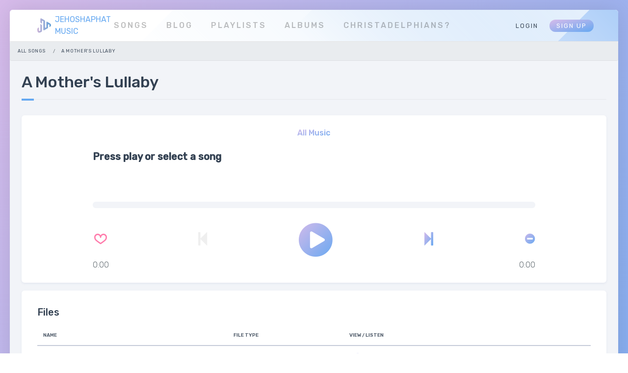

--- FILE ---
content_type: text/html; charset=utf-8
request_url: https://www.jehoshaphatmusic.com/songs/329
body_size: 15849
content:
<!DOCTYPE html>
<html>
  <head>
      <title>Jehoshaphat Music</title>

<meta charset="utf-8" />
<meta content="ie=edge" http-equiv="x-ua-compatible" />
<meta content="christadelphian music" name="keywords" />
<meta content="Listen and download spiritual songs and sheet music" name="description" />
<meta content="width=device-width, initial-scale=1" name="viewport" />
<meta name="turbolinks-cache-control" content="no-cache">
<meta name="theme-color" content="#FFFFFF">
<link href="/assets/logo/favicon-a89491325903bcf405853c61682082ab88bbb9b27750d3c48897a0ce9d1819ee.svg" rel="shortcut icon" />
<link href="/assets/logo/logo-a89491325903bcf405853c61682082ab88bbb9b27750d3c48897a0ce9d1819ee.svg" rel="apple-touch-icon" />

<meta name="csrf-param" content="authenticity_token" />
<meta name="csrf-token" content="2ersDXIui77ntD3uPIGRci7Ik2WyFrtE_A3Lqfe2fm1yLAr0JK-YJ1-3OwKnxVS_uG3Bkn90A63ue01ztapI2g" />

<link rel="manifest" crossorigin="use-credentials" href="/manifest.json" />
<link rel="stylesheet" href="https://fonts.googleapis.com/css?family=Rubik:300,400,500" media="all" data-turbolinks-track="reload" />
<script src="/packs/js/runtime-a1db10564cc08781465f.js" data-turbolinks-track="reload" defer="defer"></script>
<script src="/packs/js/235-5f39e4e8bf393a01d347.js" data-turbolinks-track="reload" defer="defer"></script>
<script src="/packs/js/689-e2d033eb7aef98c0ac1b.js" data-turbolinks-track="reload" defer="defer"></script>
<script src="/packs/js/550-7c177647de9547d08ea6.js" data-turbolinks-track="reload" defer="defer"></script>
<script src="/packs/js/application-4ccc6fce014595376cdf.js" data-turbolinks-track="reload" defer="defer"></script>
<link rel="stylesheet" href="/packs/css/235-19f111e3.css" media="all" data-turbolinks-track="reload" />
<link rel="stylesheet" href="/packs/css/application-b3b9f952.css" media="all" data-turbolinks-track="reload" />







<link rel="manifest" href="/manifest.webmanifest.json">

<script src="https://www.googletagmanager.com/gtag/js?id=G-KBYF72BG2H" async="async"></script>
<script>
    window.dataLayer = window.dataLayer || [];
    function gtag() { dataLayer.push(arguments); }
    gtag('js', new Date());
</script>


    <link rel="stylesheet" href="/assets/public-0312a39df4c49366eac3ed6b715e889ab3f9836ebb8135508b33b9df4ca54ad3.css" media="all" data-turbolinks-track="reload" />
  </head>

  <body class="" data-controller="audio-player">
    <!-- Avoid firefox-only FOUC (https://stackoverflow.com/questions/21147149/flash-of-unstyled-content-fouc-in-firefox-only-is-ff-slow-renderer) -->
    <script>0</script>
    <div class="all-wrapper content-w">
      <div class="desktop-menu menu-top-w">
  <div class="fade1"></div>
  <div class="menu-top-i os-container">

    <div class="logo-w">
      <div class="logo-element d-flex align-items-center">
        <a href="/"><img width="28" height="30" src="/assets/logo/logo-a89491325903bcf405853c61682082ab88bbb9b27750d3c48897a0ce9d1819ee.svg" /></a>
        <div class="ml-2">
          <a href="/">JEHOSHAPHAT MUSIC</a>
        </div>
      </div>
    </div>

    <ul class="main-menu">
      <li class="">
        <a href="/">Songs</a>
      </li>
      <li class="">
        <a href="/blogs">Blog</a>
      </li>
      <li class="">
        <a href="/profile/playlists">Playlists</a>
      </li>
      <li class="">
        <a href="/collections">Albums</a>
      </li>
      <!-- </li> -->
      <li class="">
        <a href="/who_are_we">Christadelphians?</a>
      </li>
    </ul>

    <ul class="small-menu">
        <li>
          <a href="/users/sign_in">Login</a>
        </li>
        <li>
          <a class="highlight" href="/users/sign_up">Sign Up</a>
        </li>
    </ul>
  </div>

  <div class="mobile-menu-w menu-mobile">

    <div class="mobile-menu-i">
      <div class="mobile-logo-w">
        <div class="logo-element">
          <a href="/">
            <img
              alt=""
              src="/assets/logo/logo-a89491325903bcf405853c61682082ab88bbb9b27750d3c48897a0ce9d1819ee.svg"
              width="33"
              height="35"
            />
          </a>
        </div>
      </div>
      <div class="mobile-menu-trigger">
        <i class="os-icon os-icon-hamburger-menu-1"></i>
      </div>
    </div>

    <div class="mobile-menu-holder menu-and-user">
      <ul class="mobile-menu">
        <li class="">
          <a href="/">Songs</a>
        </li>
        <li class="">
          <a href="/blogs">Blog</a>
        </li>
        <li class="">
          <a href="/profile/playlists">Playlists</a>
        </li>
        <li class="">
          <a href="/collections">Albums</a>
        </li>
        <li class="">
          <a href="/composers">Composers</a>
        </li>
        <li class="">
          <a href="/who_are_we">Christadelphians?</a>
        </li>
        <li class="">
          <a href="/support_us">Support Us</a>
        </li>

          <li>
            <a href="/users/sign_in">Login</a>
          </li>
          <li>
            <a class="highlight" href="/users/sign_up">Sign Up</a>
          </li>
      </ul>
    </div>
  </div>
</div>


      
  <ol class="breadcrumb">
  <li class="breadcrumb-item">
    <a href="/songs">All Songs</a>
  </li>
    <li class="breadcrumb-item">
      A Mother&#39;s Lullaby
    </li>
</ol>




      <div class="content-box">
        






        <div class="element-wrapper">
          
  <h2 class="element-header">A Mother&#39;s Lullaby</h2>


          <div class="">
            
<div class="element-box">
  <div id="main-player" class="main-player">

    <div class="row text-center mb-4">
      <div class="col">
        <span class="jm-icon-gradient font-weight-bold">
          All Music
        </span>
      </div>
    </div>

    <div class="row">
      <div class="col-12">
        <div class="flex-column">
          <div class="mb-3">
            <h5 class="mb-3">
              <strong data-target="audio-player.songNameContent">Press play or select a song</strong>
            </h5>

            <div data-target="audio-player.albumContent" class="text-muted">&nbsp;</div>

            <div data-target="audio-player.artistContent">&nbsp;</div>
          </div>

          <div class="row align-items-center mb-4">
            <div class="audio-seeker-container col-12">
              <div class="seeker-bg" data-action="click->audio-player#seekClick">
                <div class="audio-seeker mx-1" data-target="audio-player.seeker"></div>
              </div>
            </div>
          </div>
        </div>
      </div>

    </div>

    <div class="main-player-controls">
      <div class="align-self-center">
        <div class="heart typcn-heart-outline typcn icon fa-2x mb-1" data-controller="favorites" data-target="favorites.icon audio-player.favorite" data-action="click-&gt;favorites#favorite" data-favorites-url="/favorites?no_active_song=true" style="cursor: pointer"></div>
      </div>

      <div class="align-self-center">
        <i class="fa fa-step-backward fa-2x" style="color: #efefef;"></i>
        <!-- <i class="fa fa-volume-off jm-icon-gradient fa-2x"></i> -->
      </div>

      <div class="align-self-center">
        <a data-action="audio-player#play" href="/audio_player">
          <i
            data-target="audio-player.mainPlayBtn audio-player.playPauseBtn"
            data-resource-type="All"
            data-resource-id=""
            data-refresh-songs="false"
            class="fa fa-play-circle jm-icon-gradient fa-5x px-1"
          ></i>
</a>      </div>

      <div class="align-self-center">
        <a data-action="audio-player#play" href="/audio_player">
          <i class="fa fa-step-forward jm-icon-gradient fa-2x"></i>
</a>      </div>

      <div class="align-self-center">
        <i class="jm-icon-gradient fa fa-minus-circle fa-1-5x pl-1" data-controller="hides" data-target="hides.icon audio-player.hide" data-action="click-&gt;hides#hide" data-hides-url="/hides?no_active_song=true" style="cursor: pointer"></i>
      </div>
    </div>

    <div class="main-player-controls">
      <div data-target="audio-player.currentTime" class="text-muted" style="width: 35px;">
        0:00
      </div>

      <div data-target="audio-player.totalTime" class="text-muted text-right" style="width: 35px;">
        0:00
      </div>
    </div>
  </div>
</div>

          </div>

          

<div class="element-box">
  <h5 class="form-header">Files</h5>
  <div class="table-responsive" data-collection="attachments">
      <table class="table table-lightborder attachments">
        <thead>
          <tr>
            <th>Name</th>
            <th>File Type</th>
            <th>View / Listen</th>
            <th class="text-right"></th>
          </tr>
        </thead>
        <tbody>
            <tr data-id="1240">
                <td>
                  A Mother&#39;s Lullaby
                </td>
              <td>
                Audio File
              </td>
              <td>
                <a data-action="audio-player#play" href="/audio_player?song_id=329"><i class="fa fa-play-circle fa-2-5x jm-icon-gradient" data-target="audio-player.playPauseBtn" data-song-id="329"></i></a>
              </td>
              <td>
                    <a class="btn btn-primary btn-sm download-file" target="_blank" href="/rails/active_storage/blobs/redirect/eyJfcmFpbHMiOnsiZGF0YSI6MzYyMSwicHVyIjoiYmxvYl9pZCJ9fQ==--a3b5ef5214dde65128b7719bba34919e7626887b/Dinah%20Pillion%20-%20A%20Mother&#39;s%20Lullaby.mp3">
                      <span>Download</span>
</a>              </td>
            </tr>
        </tbody>
      </table>


  </div>
</div>


<div class="element-box element-box-show">
  <h5 class="form-header">Details</h5>
  <div class="text-muted"></div>

    <div class="form-group">
      <label class="col-form-label" for="">From The Collection</label>
      <div>
        <a href="/collections/45">Ashira Music</a>
      </div>
    </div>

    <div class="form-group">
      <label class="col-form-label" for="">Composers</label>
      <div>
        <a href="/composers/7">Dinah Pillion</a>
      </div>
    </div>

    <div class="form-group">
      <label class="col-form-label" for="">Themes</label>
      <div>
        <a href="/themes/5">Children&#39;s Songs</a>
      </div>
    </div>


    <div class="form-group">
      <label class="col-form-label" for="">Instruments</label>
      <div>
        <a href="/instruments/4">Piano</a>
      </div>
    </div>

  <div class="form-buttons-w">
      <a class="btn btn-primary" href="/songs">Back</a>
  </div>
</div>

        </div>
      </div>

      <div class="footer-w">
  <div class="fade3">
  </div>
  <div class="os-container">
    <div class="footer-i">
      <div class="row">
        <div class="col-sm-7 col-lg-6 b-r d-flex flex-column align-items-center text-center">
          <div class="d-flex mb-3">
            <a href="/">
              <div class="jm-bottom-banner">
                <img title="banner" src="/assets/logo/banner-transparent-a9306937d98a4cd93386ecc12c32454f7fc42cb4c749db24074af1a5e5c20bbf.png" />
              </div>
</a>          </div>
          <h6 class="heading-small">&quot;Praise the LORD for his mercy endures forever!&quot; 2Chron 20:21</h6>
          <p>Listen and download spiritual songs and sheet music</p>
        </div>
        <div class="col-sm-5 col-lg-6">
          <div class="row">
            <div class="col-lg-12 padded">
              <!-- <h6 class="heading-small">Developed By</h6> -->
              <!-- <p><a href="/team">The Jehoshaphat Music Team</a></p> -->
              <p>
                <a href="mailto:jehoshaphatmusic.team@gmail.com?body=Below%20is%20a%20template%20for%20you%20to%20use%20messaging%20us.%20Use%20as%20much%20as%20you%20need%0A--%20JM%20Team%0A%0A------------------------------------%0A%0AHey%20Jehoshaphat%20Music%20Team%2C%0A%0AI%27m%20messaging%20you%20to%20...%0A%0A---%0A%0AREPORT%20A%20BUG%0A%0ASteps%20to%20reproduce%20error%3A%0A%091.%20On%20the%20page%3A%20%5Burl%20to%20some%20page%5D%0A%092.%20I%20clicked%20on%20%5Bsomething%5D%0A%093.%20Then%20I%20clicked%20on%20%5Bsomething%5D%20and%20saw%20%5Ban%20error%5D%0A%0A---%0A%0AMAKE%20A%20SUGGESTION%0A%0A%5Bput%20a%20feature%2Fimprovement%20suggestion%20here%5D%0A%0A---%0A%0AThanks%2C%0A%5BYour%20Name%5D%0A&amp;subject=Jehoshaphat%20Music%20Help">Contact Us</a>
              </p>
              <p>
                <a href="/support_us">Support Us</a>
              </p>
            </div>
          </div>
        </div>
      </div>
    </div>
    <div class="deep-footer">
      <div class="row">
        <div class="col-12 col-md-6">
          Version 1.15.0
        </div>
        <div class="col-12 col-md-6">
          &copy; 2026 Jehoshaphat Music, All Rights Reserved
        </div>
      </div>
    </div>
  </div>
</div>


      <div id="audio-player-containe" data-turbolinks-permanent data-target="audio-player.container">
  <!-- <div data-action="click->audio-player#displayToggle" class="player-display-toggle">
  <i data-target="audio-player.toggleTab" class="fa fa-chevron-up"></i>
</div> -->

<div data-target="audio-player.playerWrapper" id="audio-player" class="row" style="display: none;">
  <div class="col-md-9 col-12">
    <div class="flex-column">
      <div class="text-center mb-3">
        <strong data-target="audio-player.songNameContent">Please select a song</strong>
      </div>

      <div class="row align-items-center">
        <div class="col-md-11 col-9 mt-2">
          <audio
            src=""
            title=""
            autoplay="true"
            data-target="audio-player.player"
            data-next-song-path="/audio_player"
            data-current-song-id=""
            data-artist-content=""
            data-album-content=""
            data-action="ended->audio-player#playNext
                         timeupdate->audio-player#seek"
          >
          </audio>
        </div>

        <div class="next-btn col-md-1 col-3">
          <a data-action="audio-player#play" href="/audio_player">
            <i class="fa fa-fast-forward fa-2x"></i>
</a>        </div>
      </div>
    </div>
  </div>

  <div class="col-md-3 col-12">
    <div class="row info">
      <div class="col-md-12 col-6 mb-2">
        <div>
          <strong>Artist</strong>
        </div>
        <div data-target="audio-player.artistContent">
        </div>
      </div>

      <div class="col-md-12 col-6">
        <div>
          <strong>Album</strong>
        </div>
        <div data-target="audio-player.albumContent">
        </div>
      </div>
    </div>
  </div>

</div>

</div>

<div id="audio-player-container" style="display: none">
  <div class="bottom-seeker">
    <div class="seeker-bg" data-action="click->audio-player#seekClick">
      <div class="audio-seeker" data-target="audio-player.seeker"></div>
    </div>
  </div>

  <div class="d-flex justify-content-around">
    <div class="align-self-center">
      <div class="heart typcn-heart-outline typcn icon fa-2x mb-1" data-controller="favorites" data-target="favorites.icon audio-player.favorite" data-action="click-&gt;favorites#favorite" data-favorites-url="/favorites?no_active_song=true" style="cursor: pointer"></div>
    </div>

    <div class="align-self-center">
      <i class="fa fa-step-backward fa-1-5x" style="color: #efefef;"></i>
    </div>

    <div class="align-self-center">
      <a data-action="audio-player#play" href="/audio_player">
        <i
          data-target="audio-player.mainPlayBtn audio-player.playPauseBtn"
          data-resource-type="All"
          data-resource-id=""
          data-refresh-songs="false"
          class="fa fa-play-circle jm-icon-gradient fa-3x px-1"
        ></i>
</a>    </div>

    <div class="align-self-center">
      <a data-action="audio-player#play" href="/audio_player">
        <i class="fa fa-step-forward jm-icon-gradient fa-1-5x pl-1"></i>
</a>    </div>

    <div class="align-self-center">
      <i class="jm-icon-gradient fa fa-minus-circle fa-1-5x pl-1" data-controller="hides" data-target="hides.icon audio-player.hide" data-action="click-&gt;hides#hide" data-hides-url="/hides?no_active_song=true" style="cursor: pointer"></i>
    </div>
  </div>
</div>

      <div id="modal-holder"></div>
    </div>
  </body>
  <div class="mb-5"><!-- spacer so that footer isn't obscured by bottom audio player--></div>
</html>


--- FILE ---
content_type: application/javascript
request_url: https://www.jehoshaphatmusic.com/packs/js/550-7c177647de9547d08ea6.js
body_size: 6441
content:
(self.webpackChunkbullet_train_application=self.webpackChunkbullet_train_application||[]).push([[550],{670:function(e,t,o){"use strict";var s=(0,o(5997).Be)(),n=o(4692),a={},l={},r={};function i(e){if(e)return e.replace(/<!--XRAY [A-Z]+ \d+[^>]*-->/g,"")}function c(e,t,o){var s='[data-model="'+e+'"][data-id="'+t+'"] [data-collection="'+o+'"]';n(s).each(function(a,c){console.log("Refreshing collection base for "+e+":"+t+":"+o);var d=n(c),u=d.closest(".modal.chat-style-scrolling");if(u.length||(u=d.closest(".chat-style-scrolling")),u.length>0)var m=u.scrollTop(),p=u[0].scrollHeight-u.outerHeight(),g=m>p-20;var f=d.closest(".modal[data-url]").attr("data-url"),h=d.closest(".inline[data-url]").attr("data-url"),v=f||h||document.location.href;function b(e){var t=n(e).find(s).addBack(s);if(o=t.html(),a=d.html(),i(o)!=i(a)){var o,a,l,r=d.find("[data-persistent-classes]");d.empty(),d.append(t.children()),d.find("[data-persistent-classes]").each(function(e,t){var o=n(t),s='[data-persistent-classes][data-model="'+o.attr("data-model")+'"][data-id="'+o.attr("data-id")+'"]',a=r.find(s).addBack(s);a.attr("data-persistent-classes").split(" ").forEach(function(e){a.hasClass(e)&&o.addClass(e)})}),u.length>0&&(g?(l=u).scrollTop(l[0].scrollHeight-l.outerHeight()):u.scrollTop(m)),console.log("triggering sprinkles:collection:repopulated"),d.trigger("sprinkles:collection:repopulated"),d.trigger("sprinkles:update")}}if(l[v])l[v].push(b);else{function C(e){var t=Date();n.get(v,{layoutless:!0},function(o){if(!(r[v]&&r[v]>t)){r[v]=t,console.log("By the time the results got back, we had "+l[v].length+" folks waiting in total, vs. "+e+" when we began.");var s=l[v];s.length<=e?(delete l[v],n.each(s,function(e,t){console.log("applying update view #"+e),t(o)})):(void 0===d.attr("data-suppress-outdated-view-updates")&&n.each(s,function(e,t){console.log("temporarily applying update view #"+e),t(o)}),console.log("there was more than one request requirement addressed"),C(l[v].length))}})}l[v]=[b],setTimeout(function(){C(l[v].length)},100)}})}function d(){var e={};n("[data-collection]").each(function(t,o){var l,r=n(o),i=r.closest("[data-model]"),d=i.attr("data-model"),u=i.attr("data-id"),m=r.attr("data-collection"),p=d+":"+u+":"+m;(console.log("subscribing to this:"),console.log(p),a[p])?e[p]=a[p]:e[p]=s.subscriptions.create({channel:"Sprinkles::CollectionsChannel",parent_name:d,parent_id:u,collection_name:m},{received(e){l&&(clearTimeout(l),l=null),l=setTimeout(function(){console.log("received "+d+"_"+u+"_"+m),c(d,u,m)},100)}})}),n.each(a,function(t,o){e[t]||s.subscriptions.remove(o)}),a=e}n(document).on("turbolinks:load",function(){d()}),n(document).on("sprinkles:update",function(e){console.log("\ud83c\udf69 collections received sprinkles:update"),d()})},1018:function(e,t,o){var s=o(4692);function n(e){e.find(".btn-toggle button").on("click",function(e){e.preventDefault(),s(e.target).closest(".btn-toggle").find("input[type=radio], input[type=checkbox]").click()})}s(document).on("turbolinks:load",function(){n(s("body"))}),s(document).on("sprinkles:update",function(e){n(s(e.target))})},1097:function(e,t,o){var s=o(4692);s(document).on("turbolinks:load",function(){var e;s(".mobile-menu-trigger").on("click",function(){return s(".menu-mobile .menu-and-user").slideToggle(200,"swing"),!1}),s(".menu-activated-on-hover").on("mouseenter","ul.main-menu > li.has-sub-menu",function(){var t=s(this);clearTimeout(e),t.closest("ul").addClass("has-active").find("> li").removeClass("active"),t.addClass("active")}),s(".menu-activated-on-hover").on("mouseleave","ul.main-menu > li.has-sub-menu",function(){var t=s(this);e=setTimeout(function(){t.removeClass("active").closest("ul").removeClass("has-active")},30)}),s(".menu-activated-on-click").on("click","li.has-sub-menu > a",function(e){var t=s(this).closest("li");return t.hasClass("active")?t.removeClass("active"):(t.closest("ul").find("li.active").removeClass("active"),t.addClass("active")),!1})}),s(document).on("turbolinks:load",function(){s(".content-panel-toggler, .content-panel-close, .content-panel-open").on("click",function(){s(".all-wrapper").toggleClass("content-panel-active")})}),s(document).on("turbolinks:load",function(){s(".os-dropdown-trigger").on("mouseenter",function(){s(this).addClass("over")}),s(".os-dropdown-trigger").on("mouseleave",function(){s(this).removeClass("over")})}),s(document).on("turbolinks:load",function(){s('[data-toggle="tooltip"]').tooltip(),s('[data-toggle="popover"]').popover()}),s(document).on("turbolinks:load",function(){s(".floated-colors-btn").on("click",function(){return s("body").hasClass("color-scheme-dark")?(s(".menu-w").removeClass("color-scheme-dark").addClass("color-scheme-dark").removeClass("selected-menu-color-bright").addClass("selected-menu-color-light").addClass("color-style-bright"),s(this).find(".os-toggler-w").removeClass("on")):(s(".menu-w, .top-bar").removeClass(function(e,t){return(t.match(/(^|\s)color-scheme-\S+/g)||[]).join(" ")}),s(".menu-w").removeClass(function(e,t){return(t.match(/(^|\s)color-style-\S+/g)||[]).join(" ")}),s(".menu-w").addClass("color-scheme-dark").addClass("color-style-transparent").removeClass("selected-menu-color-light").addClass("selected-menu-color-bright"),s(".top-bar").addClass("color-scheme-transparent"),s(this).find(".os-toggler-w").addClass("on")),s("body").toggleClass("color-scheme-dark"),!1})})},1126:function(e,t,o){var s=o(4692);s(document).on("submit","form.action-cable-result",function(e){e.preventDefault();var t=s(e.currentTarget);if(0==t.closest(".modal").length){var o=t.attr("action"),n=(t.attr("method"),t.serializeArray());n.push({name:"layoutless",value:"true"}),s.ajax({url:o,type:"POST",data:n,success:function(e){console.log("Message was successfully posted. Result will come in via ActionCable.")},error:function(e){alert("Sorry, we encountered an error. It will be logged in the server console or exception tracker."),console.log(e.responseText)}}),t.trigger("reset"),t.find('[type="submit"]').removeAttr("disabled"),t.find("[autofocus]").focus(),setTimeout(function(){t.find('[type="submit"]').removeAttr("disabled")},500)}}),s(document).on("click",".open-inline",function(e){var t=s(e.currentTarget);e.preventDefault();var o=t.attr("href");$inlineBase=s(t.attr("data-target")),$inlineBase.attr("data-url")!==$inlineBase&&($inlineBase.addClass("loading"),s.get(o,{layoutless:!0},function(e){$inlineBase.empty(),$inlineBase.append(s(e)),$inlineBase.attr("data-url",o),$inlineBase.removeClass("loading"),$inlineBase.trigger("sprinkles:update")}))})},1730:function(e,t,o){var s,n=o(4692),a=function(){var e=function(e,t,o){var s=e.indexOf("#"),n=-1===s?"":e.substr(s);e=-1===s?e:e.substr(0,s);var a=new RegExp("([?&])"+t+"=.*?(&|$)","i"),l=-1!==e.indexOf("?")?"&":"?";return(e=e.match(a)?e.replace(a,"$1"+t+"="+o+"$2"):e+l+t+"="+o)+n}(window.location.href,"layoutless",!0);n.get(e,function(e){n("[data-progressing='true']").each(function(t,o){var s=n(o),a=n(o).attr("data-class"),l=n(o).attr("data-id"),r=n(n(e).find("[data-class='"+a+"'][data-id='"+l+"']").first());parseInt(r.attr("data-updated"))>parseInt(s.attr("data-updated"))&&s.replaceWith(r)})}),l()},l=function(){n("[data-progressing='true']").length>0&&(console.log("\ud83c\udfda progress polling: we'll check the server for updates in 5 seconds."),s=setTimeout(a,5e3))};n(document).on("turbolinks:load",function(){s&&(console.log("\ud83c\udfda progress polling: canceling an existing timer."),clearTimeout(s),s=null),l()})},2277:function(e,t,o){o(1730),o(2407),o(4488)},2407:function(e,t,o){o(1018),o(4641),o(8548),o(9634),o(7308),o(5467),o(9042)},3137:function(e,t,o){"use strict";o.r(t);var s=o(5427),n=o.n(s),a=o(4692);function l(e){setTimeout(function(){var t="[data-reorder]",o=e.find(t).addBack(t);console.log("enabling sort on array of "+o.length),o.each(function(e,t){var o=a(t);n()([t],{moves:function(e,t,o){return a(e).find(".reorder-handle").length?!!a(o).closest(".reorder-handle").length:!a(o).closest(".undraggable").length&&a(o).closest("[data-reorder]")[0]==t},accepts:function(e,t,o,s){return!a(s).hasClass("undraggable")||!a(s).prev().hasClass("undraggable")}}).on("drop",function(e){!function(e){var t=e.find("> *").map(function(e,t){return parseInt(a(t).attr("data-id"))}).toArray();a.post(e.attr("data-reorder"),{ids_in_order:t},function(){e.closest(".opened-modally").length&&refreshModalBase()})}(o)}).on("over",function(e,t){a(document.activeElement).blur()})})},500)}o(7591),a(document).on("turbolinks:load",function(){console.log("\ud83c\udf69 Sortable: Enabling on <body> after a Turbolinks load."),l(a("body"))}),a(document).on("sprinkles:update",function(e){console.log("\ud83c\udf69 Sortable: Enabling on the following element after a Sprinkles content update:"),console.log(e.target),l(a(e.target))})},3639:function(e,t,o){var s=o(4692);function n(){var e=s(".modal-base");e.hasClass("skip-modal-base-refreshes")||s.get(document.location.href,{layoutless:!0},function(t){if($modalBase=s(t).find(".modal-base"),$modalBase.length){var o=function(e){var t={};return t.body={left:s("body").scrollLeft(),top:s("body").closest("body").scrollTop()},e.find("*").each(function(){var e=s(this);if(e.scrollLeft()||e.scrollTop()){var o=e.attr("data-scroll-id");o&&(t[o]={left:e.scrollLeft(),top:e.scrollTop()})}}),t}(s(".modal-base"));e.empty(),e.replaceWith($modalBase),function(e,t){s.each(e,function(e,o){("body"==e?s("body"):t.find("[data-scroll-id='"+e+"']")).scrollLeft(o.left).scrollTop(o.top)})}(o,$modalBase),$modalBase.trigger("sprinkles:update")}})}function a(e,t,o,a){if(s(e).find(".modal-terminate").length)n(),a&&l(a);else{var r=s(e).find(".element-box");a.length?a.find(".modal-body").empty().append(r):((a=s("#modal-template").clone().removeAttr("id").addClass("opened-modally")).find(".modal-body").append(r),a.modal(),a.find("input[autofocus]").trigger("focus"),a.on("hidden.bs.modal",function(){a.remove()}));var i=o.getResponseHeader("X-Sprinkles-Request-URL"),c=o.getResponseHeader("X-Sprinkles-Request-Method");a.attr("data-url",i),a.attr("data-method",c),r.trigger("sprinkles:update"),n()}}function l(e){e.addClass("modal--remove"),e.parent().find(".modal-backdrop").addClass("modal-backdrop--remove"),setTimeout(function(){e.modal("hide")},1e3)}s(document).on("submit","form.submit-modally, .opened-modally form",function(e){e.preventDefault();var t=s(e.currentTarget),o=t.closest(".modal");if(t.hasClass("filter-form"))return!1;var n=t.attr("action"),l=(t.attr("method"),t.serializeArray());l.push({name:"layoutless",value:"true"}),t.hasClass("action-cable-result")&&setTimeout(function(){t.trigger("reset"),t.find("input[type=submit]").removeAttr("disabled")},100),s.ajax({url:n,type:"POST",data:l,success:function(e,s,n){t.hasClass("action-cable-result")||(t.find("input[type=submit]").removeAttr("disabled"),t.trigger("reset"),a(e,0,n,o))},error:function(e){alert("Sorry, we encountered an error. It will be logged in the server console or exception tracker."),console.log(e.responseText)}})}),s(document).on("click","a.open-modally, .opened-modally a",function(e){var t=s(e.currentTarget);if(!t.hasClass("follow-unmodally")&&!t.attr("target")){e.preventDefault();var o=t.attr("href"),n=t.attr("data-method")||"GET",r=t.closest(".modal").first();"GET"==n.toUpperCase()&&(o==window.location.pathname&&"GET"==n.toUpperCase()||t.hasClass("close-modal")?l(r):s.ajax({url:o,type:n,data:{layoutless:!0},success:function(e,t,o){a(e,0,o,r)}}))}})},3653:function(e,t,o){"use strict";o.r(t);var s=o(5427),n=o.n(s),a=o(4692);function l(e){var t=e.find("[data-reassignment-parent]").map(function(e,t){return parseInt(a(t).attr("data-id"))}).toArray(),o={};a.each(t,function(t,s){o[s]=e.find("[data-reassignment-parent]").filter("[data-id='"+s+"']").find("[data-reassignable]").map(function(e,t){return parseInt(a(t).attr("data-id"))}).toArray()}),a.post(e.attr("data-reassign"),{assignments_by_id:o,dispatched_at:(new Date).getTime()})}function r(e){setTimeout(function(){var t="[data-reassign]",o=e.find(t).addBack(t);o.each(function(e,t){console.log("\ud83c\udf69 Reassignable \ud83d\udcac Found the following container:"),console.log(t);var s=a(t);n()(s.find("[data-reassignment-parent]").toArray(),{moves:function(e,t,o){return!(a(o).hasClass("undraggable")||a(o).closest(".undraggable").length>0)&&!!a(o).closest("[data-reassignable]").length},accepts:function(e,t,o,s){return!a(s).hasClass("undraggable")||!a(s).prev().hasClass("undraggable")}}).on("drag",function(e){o.addClass("show-reassignable-targets")}).on("drop",function(e){o.removeClass("show-reassignable-targets"),l(s)}).on("cancel",function(e){o.removeClass("show-reassignable-targets"),l(s)}).on("over",function(e,t){a(document.activeElement).blur()})})},500)}o(7591),a(document).on("turbolinks:load",function(){console.log("\ud83c\udf69 Reassignable: Enabling on <body> after a Turbolinks load."),r(a("body"))}),a(document).on("sprinkles:update",function(e){console.log("\ud83c\udf69 Reassignable: Enabling on the following element after a Sprinkles content update:"),console.log(e.target),r(a(e.target))})},3841:function(e,t,o){o(2277),o(5217),o(9579),o(7673)},4488:function(e,t,o){var s=o(4692);s(document).on("turbolinks:load",function(){s(document).on("click",".app-email-w .open-inline",function(e){s(e.currentTarget).closest(".app-email-w").find(".ae-item").removeClass("active"),s(e.currentTarget).find(".ae-item").addClass("active")}),s(".app-email-w .open-inline").first().click()})},4641:function(e,t,o){var s=o(4692);function n(e){function t(e,t){s.ajax({url:"/account/cloudinary/upload_signatures/new",type:"GET",dataType:"text",data:{data:t},complete:function(){console.log("complete")},success:function(t,o,s){e(t)},error:function(e,t,o){console.log(e,t,o)}})}e.find(".cloudinary-field button.upload").click(function(e){e.preventDefault();var o=s(e.target).closest(".cloudinary-field"),n=o.find("input[type='hidden']"),a=o.find("button.upload"),l=["local","url","camera"];o.attr("data-google-api-key")&&l.push("image_search");var r={cloud_name:o.attr("data-cloud-name"),apiKey:o.attr("data-api-key"),upload_preset:o.attr("data-upload-preset"),upload_signature:t,multiple:!1,sources:o.attr("data-sources")?o.attr("data-sources").split(","):l,search_by_rights:"false"!=o.attr("data-search-by-rights"),google_api_key:o.attr("data-google-api-key")};cloudinary.openUploadWidget(r,function(e,t){s(t).each(function(e,t){if("success"==t.event){var l=t.info;n.val(l.public_id),a.find("img").remove();var r=o.attr("data-url-format").replace("CLOUDINARY_ID",l.public_id),i=o.attr("data-width"),c=o.attr("data-height"),d=s('<img src="'+r+'" width="'+i+'" height="'+c+'" />');a.prepend(d),a.addClass("present")}})})}),e.find(".cloudinary-field button.clear").click(function(e){e.preventDefault();var t=s(e.target).closest(".cloudinary-field"),o=t.find("input[type='hidden']"),n=t.find("button.upload");o.val(null),n.find("img").remove(),n.removeClass("present")})}s(document).on("turbolinks:load",function(){n(s("body"))}),s(document).on("sprinkles:update",function(e){n(s(e.target))})},4944:function(e,t,o){var s=o(4692);s(document).on("turbolinks:load",function(){function e(){var e="light",t="default";s(".menu-color-selector.selected").hasClass("color-bright")&&(e="dark",t="bright"),s(".menu-color-selector.selected").hasClass("color-dark")&&(e="dark",t="default"),s(".menu-color-selector.selected").hasClass("color-light")&&(e="light",t="default"),s(".menu-color-selector.selected").hasClass("color-transparent")&&(e=s("body").hasClass("color-scheme-dark")?"dark":"light",t="transparent"),s(".menu-w").removeClass(function(e,t){return(t.match(/(^|\s)color-scheme-\S+/g)||[]).join(" ")}),s(".menu-w").removeClass(function(e,t){return(t.match(/(^|\s)color-style-\S+/g)||[]).join(" ")}),s(".menu-w").addClass("color-scheme-"+e).addClass("color-style-"+t);var o="light";s(".top-bar-color-selector.selected").hasClass("color-bright")&&(o="bright"),s(".top-bar-color-selector.selected").hasClass("color-dark")&&(o="dark"),s(".top-bar-color-selector.selected").hasClass("color-light")&&(o="light"),s(".top-bar-color-selector.selected").hasClass("color-transparent")&&(o="transparent"),s(".top-bar").removeClass(function(e,t){return(t.match(/(^|\s)color-scheme-\S+/g)||[]).join(" ")}),s(".top-bar").addClass("color-scheme-"+o);var n="light";s(".sub-menu-color-selector.selected").hasClass("color-bright")&&(n="bright"),s(".sub-menu-color-selector.selected").hasClass("color-dark")&&(n="dark"),s(".sub-menu-color-selector.selected").hasClass("color-light")&&(n="light"),s(".menu-w").removeClass(function(e,t){return(t.match(/(^|\s)sub-menu-color-\S+/g)||[]).join(" ")}),s(".menu-w").addClass("sub-menu-color-"+n);var a=s(".menu-position-selector").val();s(".menu-w").removeClass(function(e,t){return(t.match(/(^|\s)menu-position-\S+/g)||[]).join(" ")}),s(".menu-w").removeClass(function(e,t){return(t.match(/(^|\s)menu-side-\S+/g)||[]).join(" ")}),s("body").removeClass("menu-position-top").removeClass("menu-position-side").removeClass("menu-side-left").removeClass("menu-side-right"),"top"==a?(s(".menu-w").addClass("menu-position-top"),s("body").addClass("menu-position-top"),s(".with-image-selector-w").slideDown()):s(".with-image-selector-w").hide(),"left"==a&&(s(".menu-w").addClass("menu-position-side").addClass("menu-side-left"),s("body").addClass("menu-position-side").addClass("menu-side-left"),s(".menu-w .os-dropdown-position-left").removeClass("os-dropdown-position-left").addClass("os-dropdown-position-right")),"right"==a&&(s(".menu-w").addClass("menu-position-side").addClass("menu-side-right"),s("body").addClass("menu-position-side").addClass("menu-side-right"),s(".menu-w .os-dropdown-position-right").removeClass("os-dropdown-position-right").addClass("os-dropdown-position-left"));var l=s(".menu-layout-selector").val();s(".menu-w").removeClass(function(e,t){return(t.match(/(^|\s)menu-layout-\S+/g)||[]).join(" ")}),s(".menu-w").addClass("menu-layout-"+l),"full"==l?s(".menu-w > .logged-user-w").removeClass("avatar-inline"):s(".menu-w > .logged-user-w").addClass("avatar-inline"),"mini"==l?(s('.sub-menu-style-selector option[value="inside"]').attr("disabled","disabled"),"left"==a&&(s(".menu-actions .os-dropdown-trigger").removeClass(function(e,t){return(t.match(/(^|\s)os-dropdown-position-\S+/g)||[]).join(" ")}),s(".menu-actions .os-dropdown-trigger").addClass("os-dropdown-position-right-center")),"right"==a&&(s(".menu-actions .os-dropdown-trigger").removeClass(function(e,t){return(t.match(/(^|\s)os-dropdown-position-\S+/g)||[]).join(" ")}),s(".menu-actions .os-dropdown-trigger").addClass("os-dropdown-position-left-center")),"top"==a&&(s(".menu-actions .os-dropdown-trigger").removeClass(function(e,t){return(t.match(/(^|\s)os-dropdown-position-\S+/g)||[]).join(" ")}),s(".menu-actions .os-dropdown-trigger").addClass("os-dropdown-position-left"))):(s('.sub-menu-style-selector option[value="inside"]').removeAttr("disabled","disabled"),"left"==a&&(s(".menu-actions .os-dropdown-trigger").removeClass(function(e,t){return(t.match(/(^|\s)os-dropdown-position-\S+/g)||[]).join(" ")}),s(".menu-actions .os-dropdown-trigger").addClass("os-dropdown-position-right")),"right"==a&&(s(".menu-actions .os-dropdown-trigger").removeClass(function(e,t){return(t.match(/(^|\s)os-dropdown-position-\S+/g)||[]).join(" ")}),s(".menu-actions .os-dropdown-trigger").addClass("os-dropdown-position-left")),"top"==a&&(s(".menu-actions .os-dropdown-trigger").removeClass(function(e,t){return(t.match(/(^|\s)os-dropdown-position-\S+/g)||[]).join(" ")}),s(".menu-actions .os-dropdown-trigger").addClass("os-dropdown-position-left")));var r=s(".sub-menu-style-selector").val();s(".menu-w").removeClass(function(e,t){return(t.match(/(^|\s)sub-menu-style-\S+/g)||[]).join(" ")}),s(".menu-w").addClass("sub-menu-style-"+r),"yes"==s(".top-bar-visibility-selector").val()?s(".top-bar").removeClass("d-none"):s(".top-bar").addClass("d-none"),"yes"==s(".full-screen-selector").val()?s("body").addClass("full-screen"):s("body").removeClass("full-screen"),"yes"==s(".with-image-selector").val()?s(".menu-w").addClass("menu-with-image"):s(".menu-w").removeClass("menu-with-image");var i=s(".top-bar");"yes"==s(".top-bar-above-menu-selector").val()?s(".content-w .top-bar").length&&(i=s(".content-w .top-bar"),s(".all-wrapper").prepend(i),s(".content-w .top-bar").remove()):s(".all-wrapper > .top-bar").length&&(i=s(".all-wrapper > .top-bar"),s(".content-w").prepend(i),s(".all-wrapper > .top-bar").remove()),"inside"==s(".sub-menu-style-selector").val()&&"top"!=s(".menu-position-selector").val()&&s(".menu-w.menu-activated-on-hover").length?(s(".menu-activated-on-hover").off("mouseenter","ul.main-menu > li.has-sub-menu"),s(".menu-activated-on-hover").off("mouseleave","ul.main-menu > li.has-sub-menu"),s(".menu-w").removeClass("menu-activated-on-hover").addClass("menu-activated-on-click"),s(".sub-menu-color-selector.color-light").click(),os_init_sub_menus()):!s(".menu-w.menu-activated-on-click").length||"inside"==s(".sub-menu-style-selector").val()&&"top"!=s(".menu-position-selector").val()||(s(".menu-activated-on-click").off("click","li.has-sub-menu > a"),s(".menu-w").addClass("menu-activated-on-hover").removeClass("menu-activated-on-click"),os_init_sub_menus())}s(".floated-customizer-btn").on("click",function(){return s(".floated-customizer-panel").toggleClass("active"),!1}),s(".menu-w").hasClass("menu-layout-compact")&&s(".menu-layout-selector").val("compact"),s(".menu-w").hasClass("menu-layout-full")&&s(".menu-layout-selector").val("full"),s(".menu-w").hasClass("menu-layout-mini")&&s(".menu-layout-selector").val("mini"),s(".menu-w").hasClass("color-scheme-dark")&&s(".menu-w").hasClass("color-style-bright")&&(s(".menu-color-selector").removeClass("selected"),s(".menu-color-selector.color-bright").addClass("selected")),s(".menu-w").hasClass("color-scheme-dark")&&s(".menu-w").hasClass("color-style-dark")&&(s(".menu-color-selector").removeClass("selected"),s(".menu-color-selector.color-dark").addClass("selected")),s(".menu-w").hasClass("color-scheme-light")&&(s(".menu-color-selector").removeClass("selected"),s(".menu-color-selector.color-light").addClass("selected")),s(".menu-w").hasClass("color-style-transparent")&&(s(".menu-color-selector").removeClass("selected"),s(".menu-color-selector.color-transparent").addClass("selected")),s(".menu-w").hasClass("menu-position-side")&&s(".menu-w").hasClass("menu-side-left")&&s(".menu-position-selector").val("left"),s(".menu-w").hasClass("menu-with-image")?s(".with-image-selector").val("yes"):s(".with-image-selector").val("no"),s(".menu-w").hasClass("menu-position-top")?(s(".menu-position-selector").val("top"),s(".with-image-selector-w").show()):s(".with-image-selector-w").hide(),s(".menu-w").hasClass("menu-position-side")&&s(".menu-w").hasClass("menu-side-right")&&s(".menu-position-selector").val("right"),s(".menu-w").hasClass("sub-menu-color-bright")&&(s(".sub-menu-color-selector").removeClass("selected"),s(".sub-menu-color-selector.color-bright").addClass("selected")),s(".menu-w").hasClass("sub-menu-color-dark")&&(s(".sub-menu-color-selector").removeClass("selected"),s(".sub-menu-color-selector.color-dark").addClass("selected")),s(".menu-w").hasClass("sub-menu-color-light")&&(s(".sub-menu-color-selector").removeClass("selected"),s(".sub-menu-color-selector.color-light").addClass("selected")),s(".menu-w").hasClass("sub-menu-style-flyout")&&s(".sub-menu-style-selector").val("flyout"),s(".menu-w").hasClass("sub-menu-style-inside")&&s(".sub-menu-style-selector").val("inside"),s(".menu-w").hasClass("sub-menu-style-over")&&s(".sub-menu-style-selector").val("over"),s(".top-bar").hasClass("color-scheme-bright")&&(s(".top-bar-color-selector").removeClass("selected"),s(".top-bar-color-selector.color-bright").addClass("selected")),s(".top-bar").hasClass("color-scheme-dark")&&(s(".top-bar-color-selector").removeClass("selected"),s(".top-bar-color-selector.color-dark").addClass("selected")),s(".top-bar").hasClass("color-scheme-light")&&(s(".top-bar-color-selector").removeClass("selected"),s(".top-bar-color-selector.color-light").addClass("selected")),s(".top-bar").hasClass("color-scheme-transparent")&&(s(".top-bar-color-selector").removeClass("selected"),s(".top-bar-color-selector.color-transparent").addClass("selected")),s("body").hasClass("full-screen")?s(".full-screen-selector").val("yes"):s(".full-screen-selector").val("no"),s(".top-bar").hasClass("d-none")?s(".top-bar-visibility-selector").val("no"):s(".top-bar-visibility-selector").val("yes"),s(".content-w .top-bar").length?s(".top-bar-above-menu-selector").val("no"):s(".top-bar-above-menu-selector").val("yes"),s(".floated-customizer-panel .color-selector").on("click",function(){s(this).closest(".fcp-colors").find(".color-selector.selected").removeClass("selected"),s(this).addClass("selected"),e()}),s(".floated-customizer-panel select").on("change",function(){e()}),s(".menu-layout-selector").on("change",function(){"mini"==s(this).val()&&s(".sub-menu-style-selector").val("over"),e()}),s(".close-customizer-btn").on("click",function(){return s(".floated-customizer-panel").toggleClass("active"),!1}),s(".with-image-selector").on("change",function(){"yes"==s(this).val()&&s(".color-selector.menu-color-selector.color-bright").click()})})},5217:function(e,t,o){o(3137),o(3653),o(670),o(1126),o(3639)},5358:function(e,t,o){var s={"./af":5177,"./af.js":5177,"./ar":1509,"./ar-dz":1488,"./ar-dz.js":1488,"./ar-kw":8676,"./ar-kw.js":8676,"./ar-ly":2353,"./ar-ly.js":2353,"./ar-ma":4496,"./ar-ma.js":4496,"./ar-ps":6947,"./ar-ps.js":6947,"./ar-sa":2682,"./ar-sa.js":2682,"./ar-tn":9756,"./ar-tn.js":9756,"./ar.js":1509,"./az":5533,"./az.js":5533,"./be":8959,"./be.js":8959,"./bg":7777,"./bg.js":7777,"./bm":4903,"./bm.js":4903,"./bn":1290,"./bn-bd":7357,"./bn-bd.js":7357,"./bn.js":1290,"./bo":1545,"./bo.js":1545,"./br":1470,"./br.js":1470,"./bs":4429,"./bs.js":4429,"./ca":7306,"./ca.js":7306,"./cs":6464,"./cs.js":6464,"./cv":3635,"./cv.js":3635,"./cy":4226,"./cy.js":4226,"./da":3601,"./da.js":3601,"./de":7853,"./de-at":6111,"./de-at.js":6111,"./de-ch":4697,"./de-ch.js":4697,"./de.js":7853,"./dv":708,"./dv.js":708,"./el":4691,"./el.js":4691,"./en-au":3872,"./en-au.js":3872,"./en-ca":8298,"./en-ca.js":8298,"./en-gb":6195,"./en-gb.js":6195,"./en-ie":6584,"./en-ie.js":6584,"./en-il":5543,"./en-il.js":5543,"./en-in":9033,"./en-in.js":9033,"./en-nz":9402,"./en-nz.js":9402,"./en-sg":3004,"./en-sg.js":3004,"./eo":2934,"./eo.js":2934,"./es":7650,"./es-do":838,"./es-do.js":838,"./es-mx":7730,"./es-mx.js":7730,"./es-us":6575,"./es-us.js":6575,"./es.js":7650,"./et":3035,"./et.js":3035,"./eu":3508,"./eu.js":3508,"./fa":119,"./fa.js":119,"./fi":527,"./fi.js":527,"./fil":5995,"./fil.js":5995,"./fo":2477,"./fo.js":2477,"./fr":5498,"./fr-ca":6435,"./fr-ca.js":6435,"./fr-ch":7892,"./fr-ch.js":7892,"./fr.js":5498,"./fy":7071,"./fy.js":7071,"./ga":1734,"./ga.js":1734,"./gd":217,"./gd.js":217,"./gl":7329,"./gl.js":7329,"./gom-deva":2124,"./gom-deva.js":2124,"./gom-latn":3383,"./gom-latn.js":3383,"./gu":5050,"./gu.js":5050,"./he":1713,"./he.js":1713,"./hi":3861,"./hi.js":3861,"./hr":6308,"./hr.js":6308,"./hu":609,"./hu.js":609,"./hy-am":7160,"./hy-am.js":7160,"./id":4063,"./id.js":4063,"./is":6993,"./is.js":6993,"./it":8383,"./it-ch":1827,"./it-ch.js":1827,"./it.js":8383,"./ja":3827,"./ja.js":3827,"./jv":9722,"./jv.js":9722,"./ka":1794,"./ka.js":1794,"./kk":7088,"./kk.js":7088,"./km":6870,"./km.js":6870,"./kn":4451,"./kn.js":4451,"./ko":3164,"./ko.js":3164,"./ku":8174,"./ku-kmr":6181,"./ku-kmr.js":6181,"./ku.js":8174,"./ky":8474,"./ky.js":8474,"./lb":9680,"./lb.js":9680,"./lo":5867,"./lo.js":5867,"./lt":5766,"./lt.js":5766,"./lv":9532,"./lv.js":9532,"./me":8076,"./me.js":8076,"./mi":1848,"./mi.js":1848,"./mk":306,"./mk.js":306,"./ml":3739,"./ml.js":3739,"./mn":9053,"./mn.js":9053,"./mr":6169,"./mr.js":6169,"./ms":3386,"./ms-my":2297,"./ms-my.js":2297,"./ms.js":3386,"./mt":7075,"./mt.js":7075,"./my":2264,"./my.js":2264,"./nb":2274,"./nb.js":2274,"./ne":8235,"./ne.js":8235,"./nl":2572,"./nl-be":3784,"./nl-be.js":3784,"./nl.js":2572,"./nn":4566,"./nn.js":4566,"./oc-lnc":9330,"./oc-lnc.js":9330,"./pa-in":9849,"./pa-in.js":9849,"./pl":4418,"./pl.js":4418,"./pt":9834,"./pt-br":8303,"./pt-br.js":8303,"./pt.js":9834,"./ro":4457,"./ro.js":4457,"./ru":2271,"./ru.js":2271,"./sd":1221,"./sd.js":1221,"./se":3478,"./se.js":3478,"./si":7538,"./si.js":7538,"./sk":5784,"./sk.js":5784,"./sl":6637,"./sl.js":6637,"./sq":6794,"./sq.js":6794,"./sr":5719,"./sr-cyrl":3322,"./sr-cyrl.js":3322,"./sr.js":5719,"./ss":6e3,"./ss.js":6e3,"./sv":1011,"./sv.js":1011,"./sw":748,"./sw.js":748,"./ta":1025,"./ta.js":1025,"./te":1885,"./te.js":1885,"./tet":8861,"./tet.js":8861,"./tg":6571,"./tg.js":6571,"./th":5802,"./th.js":5802,"./tk":9527,"./tk.js":9527,"./tl-ph":9231,"./tl-ph.js":9231,"./tlh":1052,"./tlh.js":1052,"./tr":5096,"./tr.js":5096,"./tzl":9846,"./tzl.js":9846,"./tzm":1765,"./tzm-latn":7711,"./tzm-latn.js":7711,"./tzm.js":1765,"./ug-cn":8414,"./ug-cn.js":8414,"./uk":6618,"./uk.js":6618,"./ur":158,"./ur.js":158,"./uz":7609,"./uz-latn":2475,"./uz-latn.js":2475,"./uz.js":7609,"./vi":1135,"./vi.js":1135,"./x-pseudo":4051,"./x-pseudo.js":4051,"./yo":2218,"./yo.js":2218,"./zh-cn":2648,"./zh-cn.js":2648,"./zh-hk":1632,"./zh-hk.js":1632,"./zh-mo":1541,"./zh-mo.js":1541,"./zh-tw":304,"./zh-tw.js":304};function n(e){var t=a(e);return o(t)}function a(e){if(!o.o(s,e)){var t=new Error("Cannot find module '"+e+"'");throw t.code="MODULE_NOT_FOUND",t}return s[e]}n.keys=function(){return Object.keys(s)},n.resolve=a,e.exports=n,n.id=5358},5467:function(e,t,o){"use strict";o.r(t);var s=o(4692),n=o.n(s);o(5458);function a(e){e.find(".select2").each(function(e,t){var o=n()(t),s={};function a(e){var t=n()(e.element).attr("data-image"),o="";return t&&(o='<img src="'+t+'" /> '),n()("<span>"+o+e.text+"</span>")}o.hasClass("disable-search")&&(s.minimumResultsForSearch=-1),s.tags=o.hasClass("accepts-new"),s.templateResult=a,s.templateSelection=a,o.select2(s)})}o(2895),n()(document).on("turbolinks:load",function(){a(n()("body"))}),n()(document).on("sprinkles:update",function(e){a(n()(e.target))})},7308:function(e,t,o){"use strict";o.r(t);o(603);var s=o(4692);function n(e){e.find('input[type="tel"]').each(function(e,t){var o=s(t);o.intlTelInput({hiddenInput:o.attr("data-method"),utilsScript:"https://intl-tel-input.com/node_modules/intl-tel-input/build/js/utils.js"})})}o(7485),s(document).on("turbolinks:load",function(){n(s("body"))}),s(document).on("sprinkles:update",function(e){n(s(e.target))})},7673:function(e,t,o){"use strict";o.r(t);var s=o(4692),n=o.n(s);o(9599);n()(document).on("turbolinks:load",function(){n()(".testimonials-slider").slick({infinite:!0,variableWidth:!0,responsive:[{breakpoint:767,settings:{slidesToShow:1,slidesToScroll:1,variableWidth:!1}}]}),n()(".projects-slider-i").slick({infinite:!0,variableWidth:!0,responsive:[{breakpoint:767,settings:{slidesToShow:1,slidesToScroll:1,variableWidth:!1}}]})})},8548:function(e,t,o){"use strict";o.r(t);o(1992);var s=o(4692);function n(e){e.find("input.single-daterange").daterangepicker({singleDatePicker:!0,autoUpdateInput:!1,locale:{cancelLabel:"Clear"}}),e.find("input.single-daterange").on("apply.daterangepicker",function(e,t){s(this).val(t.startDate.format("MM/DD/YYYY"))}),e.find("input.single-daterange").on("cancel.daterangepicker",function(e,t){s(this).val("")}),e.find(".date-input button.clear").click(function(e){e.preventDefault(),s(e.target).closest(".date-input").find("input").val(null)})}o(2243),s(document).on("turbolinks:load",function(){n(s("body"))}),s(document).on("sprinkles:update",function(e){n(s(e.target))})},9042:function(e,t,o){"use strict";o.r(t);var s=o(5815),n=o.n(s),a=o(4692);function l(){a("trix-editor").each(function(e,t){var o=t.toolbarElement;t==document.activeElement?a(o).addClass("visible"):o.contains(document.activeElement)||a(o).removeClass("visible")})}o(8507),a(document).on("trix-initialize",function(){addEventListener("trix-focus",l),addEventListener("trix-blur",l),l(),a("trix-editor").each(function(e){var t=this.editor,o={trigger:"@",values:JSON.parse(t.element.dataset.mentions),selectTemplate:function(e){return'<a href="'+(e=e.original).protocol+"://"+e.model+"/"+e.id+'">'+e.label+"</a>"},menuItemTemplate:function(e){return'<img src="'+e.original.photo+'" /> '+e.string},requireLeadingSpace:!0,replaceTextSuffix:""},s={trigger:"#",values:JSON.parse(t.element.dataset.topics),selectTemplate:function(e){return'<a href="'+(e=e.original).protocol+"://"+e.model+"/"+e.id+'">'+e.label+"</a>"},menuItemTemplate:function(e){return'<img src="'+e.original.photo+'" /> '+e.string},requireLeadingSpace:!0,replaceTextSuffix:""};new(n())({collection:[s,o]}).attach(this)})})},9579:function(e,t,o){o(1097),o(4944)},9634:function(e,t,o){"use strict";o.r(t);o(1992);var s=o(4692);function n(e){e.find("input.single-daterange-with-time").daterangepicker({singleDatePicker:!0,timePicker:!0,autoUpdateInput:!1,locale:{cancelLabel:"Clear"}}),e.find("input.single-daterange-with-time").on("apply.daterangepicker",function(e,t){s(this).val(t.startDate.format("M/D/YYYY h:mm A"))}),e.find("input.single-daterange-with-time").on("cancel.daterangepicker",function(e,t){s(this).val("")}),e.find(".date-input button.clear").click(function(e){e.preventDefault(),s(e.target).closest(".date-input").find("input").val(null)})}o(2243),s(document).on("turbolinks:load",function(){n(s("body"))}),s(document).on("sprinkles:update",function(e){n(s(e.target))})}}]);
//# sourceMappingURL=550-7c177647de9547d08ea6.js.map

--- FILE ---
content_type: application/javascript
request_url: https://www.jehoshaphatmusic.com/packs/js/application-4ccc6fce014595376cdf.js
body_size: 2380
content:
(self.webpackChunkbullet_train_application=self.webpackChunkbullet_train_application||[]).push([[543],{372:function(e,t,r){"use strict";r.r(t);var s=r(2224);t.default=class extends s.xI{static targets=["body","hiddenDestroyCheckbox"];removeChild(e){e.preventDefault(),this._isConfirm()&&(this.hiddenDestroyCheckboxTarget.value="1",this.bodyTarget.setAttribute("style","display: none !important"))}_isConfirm(){return window.confirm("Are you sure you want to entirely delete this item?")}}},437:function(e,t,r){"use strict";r.r(t);var s=r(2224),a=r(4692),n=r.n(a);t.default=class extends s.xI{static targets=["icon"];connect(){this.element[this.identifier]=this}favorite(){n().ajax({url:this.data.get("url"),type:"POST",dataType:"text",success:e=>{document.body["audio-player"].refreshFavoriteBtns()},error:e=>{console.log("ERROR:",e.responseText);const t=n()("#modal-holder");t.html(e.responseText),t.find(".modal").modal("show")}})}refresh(){const e=this;n().ajax({url:"/favorite",type:"GET",dataType:"text",success:t=>{n()(e.iconTarget).replaceWith(t)},error:t=>{console.log("failed to refresh favorites controller: "+e)}})}}},1196:function(e,t,r){"use strict";r.r(t);var s=r(2224);t.default=class extends s.xI{static targets=["searchBox","item"];filter(){const e=this.searchBoxTarget.value.toLowerCase();this.itemTargets.forEach(t=>{const r=t.classList,s=t.textContent.toLowerCase();""===e||void 0===e||s.includes(e)?r.remove("d-none"):r.add("d-none")})}}},1688:function(){let e,t,r;window.addEventListener("beforeinstallprompt",s=>{s.preventDefault(),e=s,addToHomescreenContainer=document.querySelector("#add-to-homescreen-container"),null!=addToHomescreenContainer&&(t=document.querySelector("#add-to-homescreen-btn"),r=document.querySelector("#add-to-homescreen-p"),addToHomescreenContainer.classList.remove("d-none"),t.classList.remove("d-none"),r.classList.remove("d-none"),t.addEventListener("click",s=>{addToHomescreenContainer.classList.add("d-none"),t.classList.add("d-none"),r.classList.add("d-none"),e.prompt().catch(console.log),e.userChoice.then(t=>{"accepted"===t.outcome?console.log("User accepted the A2HS prompt"):console.log("User dismissed the A2HS prompt"),e=null})}))})},2433:function(e,t,r){"use strict";r.r(t);var s=r(2224),a=r(4692),n=r.n(a);t.default=class extends s.xI{static targets=["icon"];connect(){this.element[this.identifier]=this}hide(){n().ajax({url:this.data.get("url"),type:"POST",dataType:"text",success:e=>{document.body["audio-player"].playNext(),document.body["audio-player"].refreshHideBtns()},error:e=>{console.log("HIDE ERROR:",e.responseText);const t=n()("#modal-holder");t.html(e.responseText),t.find(".modal").modal("show")}})}refresh(){const e=this;n().ajax({url:"/hide",type:"GET",dataType:"text",success:t=>{n()(e.iconTarget).replaceWith(t)},error:t=>{console.log("failed to refresh hide controller: "+e)}})}}},3046:function(e,t,r){"use strict";r.r(t);var s=r(2224),a=r(4692),n=r.n(a);t.default=class extends s.xI{static targets=["row"];remove(e){e.preventDefault();const t=e.currentTarget.getAttribute("href");this._isConfirm()&&n().ajax({type:"DELETE",url:t,success:()=>{n()(this.rowTarget).fadeOut()}})}_isConfirm(){return window.confirm("Are you sure you want to remove this song from your playlist?")}}},3760:function(e){function t(e){var t=new Error("Cannot find module '"+e+"'");throw t.code="MODULE_NOT_FOUND",t}t.keys=function(){return[]},t.resolve=t,t.id=3760,e.exports=t},3793:function(e,t,r){"use strict";r.r(t);var s=r(2224),a=r(4692),n=r.n(a);t.default=class extends s.xI{static targets=["body"];connect(){if(""!==this.bodyTarget.innerHTML.trim())return;const e=this;n().ajax({url:this.data.get("path"),type:"GET",success:t=>{e.bodyTarget.innerHTML=t}})}}},3843:function(e,t,r){"use strict";r.r(t);var s=r(2224),a=r(4692),n=r.n(a),o=r(7350),i=r.n(o);t.default=class extends s.xI{static targets=["container","playerWrapper","player","playPauseBtn","mainPlayBtn","seeker","toggleTab","currentTime","totalTime","songNameContent","artistContent","albumContent","favorite","hide"];connect(){this.playerTarget.setAttribute("autoplay",!0),this.element[this.identifier]=this,this._handlePageNavigation(),this._handleShowHideSmallPlayer()}disconnect(){this.playerTarget.removeAttribute("autoplay"),n()(document).unbind("scroll")}play(e){e.preventDefault();const t=e.target;if(this._togglePlayBtn(t),this._isActiveSong(t))this.playerTarget.paused?this.playerTarget.play():this.playerTarget.pause();else{const t=e.currentTarget.getAttribute("href");this._updatePlayer(t)}}playNext(){const e=this.playerTarget.dataset.nextSongPath;this._updatePlayer(e)}seek(){const e=this.playerTarget.currentTime,t=this.playerTarget.duration;let r=Math.floor(e/60).toString(),s=Math.floor(e%60).toString();s=1===s.length?"0"+s:s,this.currentTimeTarget.innerHTML=r+":"+s;const a=(e/t*100).toString()+"%";this.seekerTargets.forEach(e=>n()(e).width(a)),r=Math.floor(t/60).toString(),s=Math.floor(t%60).toString(),s=1===s.length?"0"+s:s,this.totalTimeTarget.innerHTML=r+":"+s}seekClick(e){const t=n()(e.currentTarget),r=t.width(),s=(e.pageX-t.offset().left)/r,a=(100*s).toString()+"%";this.seekerTargets.forEach(e=>n()(e).width(a));const o=this.playerTarget.duration*s;this.playerTarget.currentTime=o}refreshFavoriteBtns(){this.favoriteTargets.forEach(e=>e.favorites.refresh())}refreshHideBtns(){this.hideTargets.forEach(e=>e.hides.refresh())}_isActiveSong(e){return e.dataset.songId===this.playerTarget.dataset.currentSongId}_displaySongInfo(){const e=this.playerTarget.dataset;this.songNameContentTarget.innerHTML="";var t=document.createElement("a");t.setAttribute("href",window.location.origin+"/songs/"+e.currentSongId),t.innerHTML=this.playerTarget.getAttribute("title"),this.songNameContentTarget.appendChild(t),this.artistContentTarget.innerHTML=e.artistUrls,this.albumContentTarget.innerHTML=e.albumUrls,this.mainPlayBtnTargets.forEach(t=>t.dataset.songId=e.currentSongId)}_updatePlayer(e){const t=this.mainPlayBtnTarget.dataset,r={type:t.resourceType,id:t.resourceId,refresh_songs:t.refreshSongs};n().ajax({url:e,data:r,success:e=>{this.playerTarget.src=e.random_src,this.playerTarget.setAttribute("title",e.name);const t=this.playerTarget.dataset;if(t.currentSongId=e.id,t.artistContent=e.artist_names,t.artistUrls=e.artist_urls,t.albumContent=e.album_names,t.albumUrls=e.album_urls,this.hasMainPlayBtnTarget){const e=this.playerTarget.dataset.currentSongId;this.mainPlayBtnTargets.forEach(t=>t.dataset.songId=e)}this._displaySongInfo(),this.refreshFavoriteBtns(),this.refreshHideBtns()}})}_togglePlayBtn(e){this.playPauseBtnTargets.forEach(e=>this._showPlay(e)),this.playPauseBtnTargets.includes(e)?this._isActiveSong(e)?this.playerTarget.paused?(this._showPause(e),this._showPause(this.mainPlayBtnTarget)):(this._showPlay(e),this._showPlay(this.mainPlayBtnTarget)):(this._showPause(this.mainPlayBtnTarget),this._showPause(e)):this._showPause(this.mainPlayBtnTarget)}_showPause(e){e.classList.remove("fa-play-circle"),e.classList.add("fa-pause-circle"),this._showPauseOnMainBtn()}_showPlay(e){e.classList.remove("fa-pause-circle"),e.classList.add("fa-play-circle"),this._showPlayOnMainBtn()}_showPlayOnMainBtn(){this.hasMainPlayBtnTarget&&(this.mainPlayBtnTargets.forEach(e=>e.classList.remove("fa-pause-circle")),this.mainPlayBtnTargets.forEach(e=>e.classList.add("fa-play-circle")))}_showPauseOnMainBtn(){this.hasMainPlayBtnTarget&&(this.mainPlayBtnTargets.forEach(e=>e.classList.remove("fa-play-circle")),this.mainPlayBtnTargets.forEach(e=>e.classList.add("fa-pause-circle")))}_handlePageNavigation(){this.playerTarget.dataset.currentSongId&&(this._displaySongInfo(),this.seek()),this.playerTarget.paused?this._showPlayOnMainBtn():this._showPauseOnMainBtn()}_handleShowHideSmallPlayer(){const e=n()("#main-player");n()(document).on("scroll turbolinks:load",i()(function(){if(e.is(":visible")){const t=e.offset().top+e.outerHeight();window.scrollY>t?n()("#audio-player-container").slideDown():n()("#audio-player-container").slideUp()}else n()("#audio-player-container").show()},200))}}},4222:function(e,t,r){const s=r(3760);s.keys().forEach(s)},4967:function(){window.addEventListener("load",()=>{navigator.serviceWorker&&navigator.serviceWorker.register("/service-worker.js",{scope:"/"}).then(()=>navigator.serviceWorker.ready).then(e=>{console.log("ServiceWorker registered: ",e),e.installing?(e.installing,console.log("Service worker installing.")):e.waiting?(e.waiting,console.log("Service worker installed & waiting.")):e.active&&(e.active,console.log("Service worker active."))}).catch(e=>{console.log("Service worker registration failed: ",e)})})},5019:function(e,t,r){"use strict";r.r(t);var s=r(2224);t.default=class extends s.xI{static targets=["body","addBtn","firstInputOnChild"];connect(){console.log("CONNECTED")}addChild(e){console.log("ADD"),e.preventDefault();const t=(new Date).getTime(),r=new RegExp(this.addBtnTarget.dataset.id,"g"),s=this.addBtnTarget.dataset.fields.replace(r,t);this.bodyTarget.insertAdjacentHTML("beforeend",s);this.firstInputOnChildTargets.slice(-1)[0].focus()}preventSubmit(e){return 13!==e.keyCode||(e.preventDefault(),this.addBtnTarget.click(),!1)}}},5124:function(e,t,r){var s={"./a2hs_controller.js":1688,"./add_remove_playlist_controller.js":5195,"./audio_player_controller.js":3843,"./content_loader_controller.js":3793,"./expand_collapse_controller.js":6608,"./favorites_controller.js":437,"./filter_by_keyword_controller.js":1196,"./hides_controller.js":2433,"./modal_controller.js":6897,"./nested_form/add_child_controller.js":5019,"./nested_form/remove_child_controller.js":372,"./playlists/remove_controller.js":3046,"./remote_search_controller.js":8367,"controllers/a2hs_controller.js":1688,"controllers/add_remove_playlist_controller.js":5195,"controllers/audio_player_controller.js":3843,"controllers/content_loader_controller.js":3793,"controllers/expand_collapse_controller.js":6608,"controllers/favorites_controller.js":437,"controllers/filter_by_keyword_controller.js":1196,"controllers/hides_controller.js":2433,"controllers/modal_controller.js":6897,"controllers/nested_form/add_child_controller.js":5019,"controllers/nested_form/remove_child_controller.js":372,"controllers/playlists/remove_controller.js":3046,"controllers/remote_search_controller.js":8367};function a(e){var t=n(e);return r(t)}function n(e){if(!r.o(s,e)){var t=new Error("Cannot find module '"+e+"'");throw t.code="MODULE_NOT_FOUND",t}return s[e]}a.keys=function(){return Object.keys(s)},a.resolve=n,e.exports=a,a.id=5124},5195:function(e,t,r){"use strict";r.r(t);var s=r(2224),a=r(4692),n=r.n(a);t.default=class extends s.xI{static targets=["container","btn"];connect(){n()(this.btnTarget).fadeTo("slow","1")}addOrRemove(e){e.preventDefault();const t=this;n()(this.btnTarget).fadeTo("slow","0"),n().ajax({url:t.data.get("url"),type:t.data.get("method"),success:e=>{n()(t.containerTarget).replaceWith(e)}})}}},5864:function(e,t,r){"use strict";var s=r(544),a=r(6224),n=r.n(a),o=r(2224),i=r(976);const l=o.lg.start(),c=r(5124);l.load((0,i.U)(c));r(4967),r(8507),r(1855);var d=r(4692);s.Ay.start(),n().start(),r(3261).ni(),r(4222),r.g.$=r(4692),r(2754),r(1694),r(2418),r(8851),r(9599),r(7052),r(3841),r.g.jstz=r(3032),d(document).on("turbolinks:load",function(){gtag("config","<%= GoogleAnalytics::TRACKING_ID %>",{page_location:event.data.url,cookie_flags:"max-age=7200;secure;samesite=none"})}),d.ajaxSetup({headers:{"X-CSRF-Token":d('meta[name="csrf-token"]').attr("content")}})},6608:function(e,t,r){"use strict";r.r(t);var s=r(2224),a=r(4692),n=r.n(a);t.default=class extends s.xI{static targets=["body"];connect(){n()(this.bodyTarget).hide()}toggle(e){e.preventDefault(),n()(this.bodyTarget).slideToggle()}}},6897:function(e,t,r){"use strict";r.r(t);var s=r(2224),a=r(4692),n=r.n(a);t.default=class extends s.xI{display(e){e.preventDefault();const t="#modal-holder",r=e.currentTarget.getAttribute("href");n().get(r,function(e){n()(t).html(e),n()(t).find(".modal").modal("show")})}}},8367:function(e,t,r){"use strict";r.r(t);var s=r(2224),a=r(4692),n=r.n(a),o=r(8221),i=r.n(o);t.default=class extends s.xI{static targets=["searchBox","searchResultsContainer","loading"];initialize(){this.fetchHtml=i()(this.fetchHtml,200).bind(this)}search(){this.fetchHtml()}fetchHtml(){const e=this.searchBoxTarget.value,t=this;n().ajax({url:this.data.get("url"),data:{search:e},type:"GET",success:e=>{t.searchResultsContainerTarget.innerHTML=e}})}_hideLoading(){}_showLoading(){}}}},function(e){e.O(0,[235,689,550],function(){return t=5864,e(e.s=t);var t});e.O()}]);
//# sourceMappingURL=application-4ccc6fce014595376cdf.js.map

--- FILE ---
content_type: image/svg+xml
request_url: https://www.jehoshaphatmusic.com/assets/logo/logo-a89491325903bcf405853c61682082ab88bbb9b27750d3c48897a0ce9d1819ee.svg
body_size: 1155
content:
<svg xmlns="http://www.w3.org/2000/svg" xmlns:xlink="http://www.w3.org/1999/xlink" width="387.872" height="405.523" viewBox="0 0 387.872 405.523">
  <defs>
    <linearGradient id="linear-gradient" x1="-0.05" y1="0.5" x2="2.907" y2="0.5" gradientUnits="objectBoundingBox">
      <stop offset="0" stop-color="#cdb4d7"/>
      <stop offset="1" stop-color="#5ea0d8"/>
    </linearGradient>
    <linearGradient id="linear-gradient-2" x1="-0.304" y1="0.5" x2="0.983" y2="0.5" xlink:href="#linear-gradient"/>
  </defs>
  <g id="Group_40" data-name="Group 40" transform="translate(1830.506 -2013.827)">
    <path id="Path_1" data-name="Path 1" d="M-1698.867,2694.364c-3.159-12.258-10.632-21.842-22.7-28.228-12.46-6.586-20.236-11.856-23.515-15.512v180.748a19.654,19.654,0,0,1-19.6,19.6,19.654,19.654,0,0,1-19.6-19.6v-78.58c-24.222,0-46.226,20.082-46.226,60.635,0,84.6,37.448,106.47,110.57,64.265l6.21-3.589c9.886-5.713,14.786-15.015,14.859-26.628V2694.364Z" transform="translate(0 -479.243)" fill-rule="evenodd" fill="url(#linear-gradient)"/>
    <path id="Path_2" data-name="Path 2" d="M-1462.554,2148.519c12.454,6.585,20.229,11.868,23.515,15.511V2101.9a19.654,19.654,0,0,1,19.6-19.6,19.654,19.654,0,0,1,19.6,19.6v235.066c0,14.221,10.7,20.417,22.979,13.414l.034-.014.094-.054,27.925-16.129,65.736-37.959c9.886-5.7,14.785-15,14.859-26.613v-69.09a19.662,19.662,0,0,1,19.6-19.6,19.662,19.662,0,0,1,19.6,19.6v50.123c.053,9.194,3.333,12,9.664,7.688,54.162-38.551,48.161-77.786-18.2-116.095l-53.766-31.049-.235-.134c-12.232-6.909-22.877-.712-22.877,13.481V2260.97a19.653,19.653,0,0,1-19.6,19.6,19.657,19.657,0,0,1-19.6-19.6V2093.516c0-11.734-4.9-21.116-14.86-26.87l-84.326-48.685c-17.151-9.906-32.266-1.317-32.441,18.375v83.969C-1482.1,2132.551-1474.625,2142.147-1462.554,2148.519Z" transform="translate(-259.828 0)" fill-rule="evenodd" fill="url(#linear-gradient-2)"/>
  </g>
</svg>
